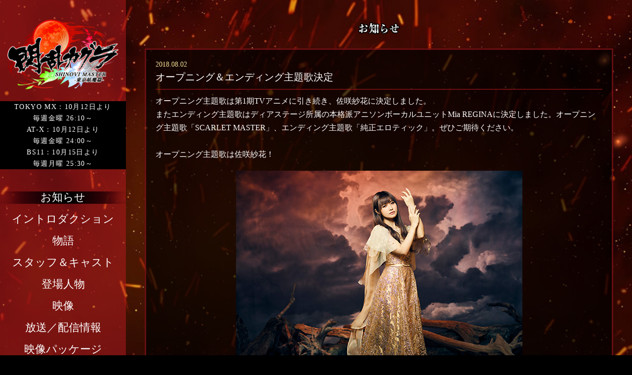

--- FILE ---
content_type: text/html; charset=UTF-8
request_url: http://senran2.tv/news/20180802_03.php
body_size: 8252
content:

<!doctype html>
<html lang="ja">
<head>
  <meta charset="UTF-8">
  <meta name="viewport" content="width=device-width, user-scalable=no">
  <meta http-equiv="X-UA-Compatible" content="ie=edge">
  <meta property="og:title" content="お知らせ | TVアニメ『閃乱カグラ SHINOVI MASTER -東京妖魔篇-』公式サイト">
  <meta name="description" content="お知らせ | TVアニメ第2期『閃乱カグラ SHINOVI MASTER -東京妖魔篇-』">
  <meta property="og:description" content="お知らせ | TVアニメ第2期『閃乱カグラ SHINOVI MASTER -東京妖魔篇-』">
  <meta property="og:image" content="http://senran2.tv/assets/img/kaguratv02_ogp.jpg"/>
  <meta property="og:url" content="http://senran2.tv/">
  <meta name="twitter:site" content="@kagura_tv">
  <meta name="twitter:card" content="summary_large_image">
  <meta name="twitter:image:src" content="http://senran2.tv/assets/img/kaguratv02_ogp.jpg">
  <link rel="stylesheet" href="../css/top.css">
    <link rel="stylesheet" href="../css/page.css">
  <link rel="stylesheet" href="../css/magnific-popup.css">
  <script src="http://ajax.googleapis.com/ajax/libs/jquery/1.12.4/jquery.min.js"></script>
  <script src="../js/jquery.magnific-popup.js"></script>
  <script src="../js/velocity.min.js"></script>
  <script src="../js/top.js"></script>
  <!-- Google Tag Manager -->
  <script>(function (w, d, s, l, i) {
          w[l] = w[l] || [];
          w[l].push({
              'gtm.start':
                  new Date().getTime(), event: 'gtm.js'
          });
          var f = d.getElementsByTagName(s)[0],
              j = d.createElement(s), dl = l != 'dataLayer' ? '&l=' + l : '';
          j.async = true;
          j.src =
              'https://www.googletagmanager.com/gtm.js?id=' + i + dl;
          f.parentNode.insertBefore(j, f);
      })(window, document, 'script', 'dataLayer', 'GTM-54MQV23');</script>
  <!-- End Google Tag Manager -->
  <title>お知らせ | TVアニメ『閃乱カグラ SHINOVI MASTER -東京妖魔篇-』</title>
</head>
<body id="top">
<!-- Google Tag Manager (noscript) -->
<noscript>
    <iframe src="https://www.googletagmanager.com/ns.html?id=GTM-54MQV23"
            height="0" width="0" style="display:none;visibility:hidden"></iframe>
</noscript>
<!-- End Google Tag Manager (noscript) -->
    
  <div class="wrapper">

  <div class="contents">

    <div class="contentsBox">
      <header>
        <div class="headerLogo">
          <a href="../"><img src="../img/header_logo.png" width="229" alt="閃乱カグラ"></a>
        </div>
        <p class="headeronair sp">TOKYO MX：10月12日より毎週金曜 26:10～<br>
			  AT-X：10月12日より毎週金曜 24:00～<br>
			  BS11：10月15日より毎週月曜 25:30～</p>
        <div class="headerTxt01 pc">
          <p>TOKYO MX：10月12日より<br>毎週金曜 26:10～<br>
			  AT-X：10月12日より<br>毎週金曜 24:00～<br>
			  BS11：10月15日より<br>毎週月曜 25:30～</p>
        </div>
        <div class="menuBtn sp"><img src="../img/menu_sp.png"></div>
        <div class="headerNav">
          <nav>
            <ul>
              <!--li class="current"><a href="">TOP</a></li-->
              <li class="current"><a href="../news">お知らせ</a></li>
              <li><a href="../introduction">イントロダクション</a></li>
              <li><a href="../story/">物語</a></li>
              <li><a href="../staff">スタッフ＆キャスト</a></li>
              <li><a href="../charactor">登場人物</a></li>
              <li><a href="../moive">映像</a></li>
              <li><a href="../onair">放送／配信情報</a></li>
              <li><a href="../bddvd">映像パッケージ</a></li>
              <li><a href="../goods/">関連商品</a></li>
				<li><a href="../music">音楽</a></li>
              <li><a href="../special">スペシャル</a></li>
			 </ul>
          </nav>
        </div>  
      </header>        
        
        
<div id="contents_Area" style="background: none;">
<section id="news">
    <h2><img class="pc-on" src="../img/tl_news.png" alt="お知らせ"><img class="sp-on" style="width:84.5px" src="../img/tl_news_SP.png" alt="お知らせ"></h2>
    <section class="news_box">
<div class="news_head">
<div class="news_date">2018.08.02</div>
<div class="news_title" style="">オープニング＆エンディング主題歌決定</div>
</div>
<div class="news_inner">
<p>
オープニング主題歌は第1期TVアニメに引き続き、佐咲紗花に決定しました。<br>
またエンディング主題歌はディアステージ所属の本格派アニソンボーカルユニットMia REGINAに決定しました。オープニング主題歌「SCARLET MASTER」、エンディング主題歌「純正エロティック」。ぜひご期待ください。 <br>
<br>
オープニング主題歌は佐咲紗花！
    </p>
<p class="news_img"><img src="asetts/img/op.jpg"></p>

<p>
約5年ぶりの閃乱カグラ✕佐咲紗花のタッグです！<br>
<br>
10/24(水)発売<br>
TVアニメ『閃乱カグラ SHINOVI MASTER -東京妖魔篇-』オープニング主題歌<br>
「SCARLET MASTER」<br>
アーティスト：佐咲紗花<br>
LACM-14804<br>
￥1,200+税<br>
<br>
エンディング主題歌はMia REGINA！
    </p>
<p class="news_img"><img src="asetts/img/ed.jpg"></p>
<p>
キャッチーなライブナンバーです！<br>
<br>
11/14(水)発売<br>
TVアニメ『閃乱カグラ SHINOVI MASTER -東京妖魔篇-』エンディング主題歌<br>
「純正エロティック」<br>
アーティスト：Mia REGINA<br>
LACM-14805<br>
￥1,400+税
</p>
</div>
</section>

<div class="list_back">
<a href="../news"><span>お知らせ一覧</span></a>
</div>
</section>

</div>
</div>
</div>
  <footer>
    <div class="retop"><a href="#"><img src="../img/totop.png"></a></div>
    <div class="footerNav sp">
      <ul>
              <li><a href="/news">お知らせ</a></li>
              <li><a href="/introduction">イントロダクション</a></li>
              <li><a href="/story">物語</a></li>
      </ul>
      <ul>        
              <li><a href="/staff">スタッフ＆キャスト</a></li>
              <li><a href="/charactor">登場人物</a></li>
              <li><a href="/moive">映像</a></li>
              <li><a href="/onair">放送／配信情報</a></li>
      </ul>
      <ul>
              <li><a href="/bddvd">映像パッケージ</a></li>
              <li><a href="/goods">関連商品</a></li>
              <li><a href="/music">音楽</a></li>
              <li><a href="/special">スペシャル</a></li>
      </ul>
    </div>
    <div class="snsLink sp">
      <ul>
        <li><a href="https://twitter.com/intent/tweet?text=%E3%80%90%E3%81%AB%E3%82%85%E3%81%86%E3%81%99%E3%80%91TV%E3%82%A2%E3%83%8B%E3%83%A1%E3%80%8E%E9%96%83%E4%B9%B1%E3%82%AB%E3%82%B0%E3%83%A9%20SHINOVI%20MASTER%20-%E6%9D%B1%E4%BA%AC%E5%A6%96%E9%AD%94%E7%AF%87-%E3%80%8F2018%E5%B9%B410%E6%9C%88%E3%82%88%E3%82%8A%E5%9C%B0%E4%B8%8A%E6%B3%A2%E3%83%BBAT-X%E3%81%AB%E3%81%A6%E6%94%BE%E9%80%81%E6%B1%BA%E5%AE%9A%EF%BC%81&url=http://senran2.tv/&hashtags=%E9%96%83%E4%B9%B1%E3%82%AB%E3%82%B0%E3%83%A9,kaguratv" target="_blank"><img src="../img/ico_twitter.png"></a></li>
        <li><a href="https://www.facebook.com/sharer.php?u=http://senran2.tv/" target="_blank"><img src="../img/ico_facebook.png"></a></li>
      </ul>
    </div>
              
    <div class="bnrBox">
      <ul>
        <li><a href="https://senrankagura.marv.jp/" target="_blank"><img src="../img/bnr01.png" alt="閃乱カグラ PORTAL SITE"></a></li>
        <li><a href="https://www.hpgames.jp/shinomas" target="_blank"><img src="../img/bnr02.png" alt="シノビマスター"></a></li>
        <li><a href="https://senrankagura.marv.jp/series/peach/" target="_blank"><img src="../img/bnr03.png" alt="PEACH BALL"></a></li>
      </ul>      
    </div>

    <div class="copyright pc-on">&copy;2018 Marvelous Inc./HONEY PARADE GAMES Inc./シノビマスターパートナーズ</div>
      <div class="copyright sp-on">&copy;2018 Marvelous Inc./HONEY PARADE GAMES Inc./<br>シノビマスターパートナーズ</div>
  </footer>

  </div><!-- wrapper -->

</body>
</html>

--- FILE ---
content_type: text/css
request_url: http://senran2.tv/css/top.css
body_size: 17092
content:
@charset "UTF-8";
/*--------------------------------------------------------------------------------------------------------------
  初期設定
--------------------------------------------------------------------------------------------------------------*/
body {
  background: #000;
  color: #fff;
  line-height: 2;
  -webkit-text-size-adjust: 100%;
  margin: 0; }

div {
  margin: 0 auto; }

div, h1, h2, h3, h4, h5, p, li, dl, dt, dd, th, td, article, header, footer, nav, span, a {
  -webkit-box-sizing: border-box;
  box-sizing: border-box; }

a {
  color: inherit;
  text-decoration: none; }

img {
  height: auto;
  width: auto;
  max-width: 100%;
  line-height: 100%;
  vertical-align: bottom; }

h2, h3, h4, h5 {
  line-height: 1.7;
  margin: 0; }

p, li {
  font-size: 16px;
  line-height: 1.7;
  margin: 0;
  word-wrap: break-word; }

.cf:after {
  content: "";
  display: block;
  clear: both; }

ul {
  margin: 0;
  padding: 0;
  list-style: none; }

/*------------------------------------------
  font
------------------------------------------*/
@font-face {
  font-family: "YuGothic M";
  src: local(Yu Gothic Medium); }

body {
  font-family: YuMincho, "Yu Mincho", "游明朝", "游明朝体", "ヒラギノ明朝 Pro W3", "Hiragino Mincho Pro", "HiraMinProN-W3", "HGS明朝E", "ＭＳ Ｐ明朝", "MS PMincho", serif; }

/*------------------------------------------
  スクロールされたらフェードイン
------------------------------------------*/
.fade-in {
  opacity: 0.1;
  -webkit-transform: translate(0, 80px);
  -ms-transform: translate(0, 80px);
  transform: translate(0, 80px);
  -webkit-transition: all 500ms;
  -o-transition: all 500ms;
  transition: all 500ms; }

.fade-in.scrollin {
  opacity: 1;
  -webkit-transform: translate(0, 0);
  -ms-transform: translate(0, 0);
  transform: translate(0, 0); }

@media screen and (max-width: 768px) {
  .fade-in {
    -webkit-transform: translate(0, 50px);
    -ms-transform: translate(0, 50px);
    transform: translate(0, 50px); } }

/*--------------------------------------------------------------------------------------------------------------
  header
--------------------------------------------------------------------------------------------------------------*/
html, body {
  width: 100%;
  height: 100%; }

header {
  background: rgba(187, 27, 33, 0.5);
  position: relative;
  margin-top: 38px;
  width: 255px;
  z-index: 100; }
  @media screen and (max-width: 768px) {
    header {
      background: #000;
      margin-top: 0;
      width: 100%;
      height: 73px; } }

.headerLogo {
  margin: 38px 14px 24px;
  position: relative;
  z-index: 1; }
  @media screen and (max-width: 768px) {
    .headerLogo {
      margin: 0 0 0 3%;
      padding: 9px 0 7px;
      width: 86px; } }

.headeronair {
  width: 100%;
  -webkit-font-feature-settings: "palt";
  font-feature-settings: "palt";
  font-size: 10px;
  text-align: center;
  padding: 2% 0;
	margin: 0 0 0 20px;
  position: absolute;
  bottom: -2%;
  z-index: 0; }

.headerTxt01 {
  text-align: center;
  margin: 10px 0 35px;
  -webkit-font-feature-settings: "palt";
  font-feature-settings: "palt";
  background: #000; }
  .headerTxt01 p {
    font-size: 14px;
    letter-spacing: .1em; }
    .headerTxt01 p span {
      font-size: 11px; }

.headerNav {
  text-align: center;
  margin-bottom: 50px; }
  @media screen and (max-width: 768px) {
    .headerNav {
      position: relative;
      z-index: 20; }
      .headerNav nav {
        display: none; }
      .headerNav ul {
        background: rgba(187, 27, 33, 0.8);
        padding: 30px 0; }
      .headerNav li {
        position: relative; } }
  .headerNav li {
    background: none center center;
    font-size: 22px;
    line-height: 2;
    -webkit-transition: .3s ease;
    -o-transition: .3s ease;
    transition: .3s ease;
    position: relative; }
    .headerNav li.current::before {
      width: 100%; }
    .headerNav li::before {
      content: "";
      position: absolute;
      left: 0;
      right: 0;
      width: 0;
      height: 100%;
      margin: auto;
      background: url(../img/menu_hover.png) center center no-repeat;
      z-index: 0;
      -webkit-transition: width 0.4s cubic-bezier(0.445, 0.05, 0.55, 0.95);
      -o-transition: width 0.4s cubic-bezier(0.445, 0.05, 0.55, 0.95);
      transition: width 0.4s cubic-bezier(0.445, 0.05, 0.55, 0.95); }
    .headerNav li a {
      display: block;
      position: relative;
      z-index: 1; }
      @media screen and (min-width: 769px) {
        .headerNav li a:hover {
          opacity: 1; } }
    @media screen and (min-width: 769px) {
      .headerNav li:hover::before {
        width: 100%; } }

/* ローディング前 初期値 */
#loading {
  width: 100%;
  height: 100%;
  background: #000;
  position: fixed;
  top: 0;
  left: 0;
  z-index: 999; }

#loading .loading-contents {
  margin: 0 auto;
  position: absolute;
  top: 50%;
  -webkit-transform: translate(0, -50%);
  -ms-transform: translate(0, -50%);
  transform: translate(0, -50%);
  right: 0;
  left: 0;
  text-align: center; }

.headerTxt01 {
  top: 662px; }

.headerTxt02 {
  top: 636px; }

.headerTxt03 {
  opacity: 0; }

.hbb01,
.hbb02 {
  opacity: 1; }

/*--------------------------------------------------------------------------------------------------------------
  contents
--------------------------------------------------------------------------------------------------------------*/
.contents {
  background: url(../img/bg_top2.jpg) top center no-repeat;
  background-size: cover;
  position: relative; }
  @media screen and (max-width: 768px) {
    .contents {
      background: url(../img/bg_top_sp.jpg) top center no-repeat;
      background-size: cover; } }

.newsBox {
  background: -webkit-gradient(linear, left top, left bottom, from(left), color-stop(#000), to(transparent));
  background: -webkit-linear-gradient(left, #000, transparent);
  background: -o-linear-gradient(left, #000, transparent);
  background: linear-gradient(left, #000, transparent);
  display: -webkit-box;
  display: -webkit-flex;
  display: -ms-flexbox;
  display: flex;
  position: absolute;
  overflow: hidden;
  width: calc(100% - 255px);
  z-index: 101; }
  .newsBox.active {
    height: auto;
    padding-bottom: 10px; }
  @media screen and (max-width: 768px) {
    .newsBox {
      background: none;
      display: block;
      height: auto;
      position: static;
      overflow: visible;
      width: 100%; } }
  .newsBox::before {
    content: "";
    background: #bb1b21;
    position: absolute;
    top: 0;
    left: 0;
    width: 45px;
    height: 38px;
    z-index: 0; }
  .newsBox::after {
    content: "";
    position: absolute;
    top: 0;
    left: 45px;
    width: 0;
    height: 0;
    border-style: solid;
    border-width: 38px 70px 0 0;
    border-color: #bb1b21 transparent transparent transparent; }
  @media screen and (max-width: 768px) {
    .newsBox::before, .newsBox::after {
      content: none; } }
  .newsBox .title {
    font-size: 20px;
    height: 38px;
    margin-right: 25px;
    line-height: 1;
    letter-spacing: .2em;
    padding: 8px 0 8px 15px;
    position: relative;
    z-index: 1; }
    @media screen and (max-width: 768px) {
      .newsBox .title {
        text-align: center;
        padding: 0 0 12px;
        margin-right: 0; } }
  .newsBox li {
    font-size: 14px;
    padding: 8px 0;
    height: 2em; }
    @media screen and (max-width: 768px) {
      .newsBox li {
        padding: 0;
        height: auto; } }
    .newsBox li a {
      display: block; }
      @media screen and (max-width: 768px) {
        .newsBox li a {
          padding: 7px 11px; } }
    @media screen and (max-width: 768px) {
      .newsBox li {
        background: rgba(187, 27, 33, 0.8);
        margin-bottom: 5px;
        position: relative; }
        .newsBox li::before {
          content: "";
          background: url(../img/ico_arrow01.png) no-repeat;
          background-size: 100%;
          position: absolute;
          right: 11px;
          top: 0;
          bottom: 0;
          margin: auto;
          width: 11px;
          height: 19px; } }
    .newsBox li:nth-child(2) {
      display: none; }
      @media screen and (max-width: 768px) {
        .newsBox li:nth-child(2) {
          display: block; } }
    .newsBox li:nth-child(3) {
      display: none; }
      @media screen and (max-width: 768px) {
        .newsBox li:nth-child(3) {
          display: block; } }
    .newsBox li .content {
      text-decoration: underline; }
      @media screen and (max-width: 768px) {
        .newsBox li .content {
          display: block; } }

.contentsBox {
  display: -webkit-box;
  display: -webkit-flex;
  display: -ms-flexbox;
  display: flex;
  -webkit-box-pack: justify;
  -webkit-justify-content: space-between;
  -ms-flex-pack: justify;
  justify-content: space-between; }
  @media screen and (max-width: 768px) {
    .contentsBox {
      display: block; } }

.rightBox {
  background: rgba(187, 27, 33, 0.5);
  text-align: center;
  margin: 0;
  position: relative;
  width: 255px; }
  @media screen and (max-width: 768px) {
    .rightBox {
      background: none;
      width: 100%; } }
  .rightBox .twitterBoxWrap {
    margin: 45px 20px 0; }
    @media screen and (max-width: 768px) {
      .rightBox .twitterBoxWrap {
        margin: 45px 0 0;
        padding-bottom: 60px; } }
    .rightBox .twitterBoxWrap .ttlBox {
      display: -webkit-box;
      display: -webkit-flex;
      display: -ms-flexbox;
      display: flex;
      -webkit-box-pack: justify;
      -webkit-justify-content: space-between;
      -ms-flex-pack: justify;
      justify-content: space-between;
      margin-bottom: 5px; }
      @media screen and (max-width: 768px) {
        .rightBox .twitterBoxWrap .ttlBox {
          display: block;
          position: relative;
          width: 82%;
          max-width: 512px; } }
    .rightBox .twitterBoxWrap .twitterTxt01 {
      font-size: 17px;
      letter-spacing: .2em;
      padding-left: 10px;
      text-align: left; }
    .rightBox .twitterBoxWrap .twitterTxt02 {
      line-height: 1.5;
      background: #000;
      padding: 0 8px; }
      @media screen and (max-width: 768px) {
        .rightBox .twitterBoxWrap .twitterTxt02 {
          position: absolute;
          right: 0;
          top: 0; } }
      .rightBox .twitterBoxWrap .twitterTxt02 img {
        vertical-align: middle; }
    @media screen and (max-width: 768px) {
      .rightBox .twitterBoxWrap .twitterBox iframe {
        width: 82vw !important;
        max-width: 512px !important; } }
.retop {
    float: right;
    top: -80px;
    position: relative; }
    @media screen and (max-width: 768px) {
      .retop {
        right: 0;
        left: 0;
        margin: auto; } }

.snsLink {
  margin: 17px 25px 50px 0; }
  @media screen and (max-width: 768px) {
    .snsLink {
      margin: 20px 0; } }
  .snsLink ul {
    display: -webkit-box;
    display: -webkit-flex;
    display: -ms-flexbox;
    display: flex;
    -webkit-box-pack: end;
    -webkit-justify-content: flex-end;
    -ms-flex-pack: end;
    justify-content: flex-end; }
    @media screen and (max-width: 768px) {
      .snsLink ul {
        -webkit-box-pack: center;
        -webkit-justify-content: center;
        -ms-flex-pack: center;
        justify-content: center; } }
  .snsLink li + li {
    margin-left: 17px; }

/*
	movieBoxWrap
---------------------------*/
.youTubeBox {
  text-align: center;
  width: 215px;
  max-width: 512px;
  margin: 0 auto; }
  @media screen and (max-width: 768px) {
    .youTubeBox {
      width: 82%;
      max-width: 512px;
      margin-top: 25px; } }
  .youTubeBox iframe {
    position: absolute;
    top: 0;
    left: 0;
    width: 100%;
    height: 100%;
    -webkit-box-sizing: border-box;
    box-sizing: border-box; }

/*--------------------------------------------------------------------------------------------------------------
  footer
--------------------------------------------------------------------------------------------------------------*/
footer {
  padding: 37px 30px 80px;
  background: #000; }
  @media screen and (max-width: 768px) {
    footer {
      padding: 37px 5px 80px; } }
  footer .footerNav {
    margin-bottom: 15px; }
    footer .footerNav ul {
      display: -webkit-box;
      display: -webkit-flex;
      display: -ms-flexbox;
      display: flex;
      -webkit-box-pack: center;
      -webkit-justify-content: center;
      -ms-flex-pack: center;
      justify-content: center;
      margin-bottom: 5px; }
    footer .footerNav li {
      font-size: 11px; }
    footer .footerNav li + li {
      margin-left: 18px; }
  footer .bnrBox ul {
    display: -webkit-box;
    display: -webkit-flex;
    display: -ms-flexbox;
    display: flex;
    -webkit-box-pack: center;
    -webkit-justify-content: center;
    -ms-flex-pack: center;
    justify-content: center; }
  footer .bnrBox li + li {
    margin-left: 10px; }
    @media screen and (max-width: 768px) {
      footer .bnrBox li + li {
        margin-left: 5px; } }
  footer .copyright {
    font-size: 13px;
    margin-top: 15px; }
    @media screen and (max-width: 768px) {
      footer .copyright {
        font-size: 10px;
        -webkit-transform: scale(0.9);
        -ms-transform: scale(0.9);
        transform: scale(0.9);
        margin-top: 7px; } }

/*
	copyright
---------------------------*/
.copyright {
  color: #fff;
  font-size: 13px;
  text-align: center; }

/*============================================================================================================
  PC のみ
============================================================================================================*/
@media screen and (min-width: 769px) {
  .sp {
    display: none; }
  a {
    -webkit-transition: all 0.3s ease-in-out;
    -moz-transition: all 0.3s ease-in-out;
    -o-transition: all 0.3s ease-in-out;
    transition: all 0.3s ease-in-out; } }

@media screen and (min-width: 769px) and (min-width: 768px) {
  a:hover {
    filter: alpha(opacity=60);
    -moz-opacity: 0.6;
    opacity: 0.6; } }

/* youTubePopup
---------------------------*/
.mfp-content .mfp-iframe-scaler {
  overflow: visible; }

/* ====== Zoom effect ====== */
.mfp-zoom-in {
  /* start state */
  /* animate in */
  /* animate out */ }
  .mfp-zoom-in .mfp-with-anim {
    opacity: 0;
    -webkit-transition: all 0.2s ease-in-out;
    -o-transition: all 0.2s ease-in-out;
    transition: all 0.2s ease-in-out;
    -webkit-transform: scale(0.8);
    -ms-transform: scale(0.8);
    transform: scale(0.8); }
  .mfp-zoom-in.mfp-bg {
    opacity: 0;
    -webkit-transition: all 0.3s ease-out;
    -o-transition: all 0.3s ease-out;
    transition: all 0.3s ease-out; }
  .mfp-zoom-in.mfp-ready .mfp-with-anim {
    opacity: 1;
    -webkit-transform: scale(1);
    -ms-transform: scale(1);
    transform: scale(1); }
  .mfp-zoom-in.mfp-ready.mfp-bg {
    opacity: 0.8; }
  .mfp-zoom-in.mfp-removing .mfp-with-anim {
    -webkit-transform: scale(0.8);
    -ms-transform: scale(0.8);
    transform: scale(0.8);
    opacity: 0; }
  .mfp-zoom-in.mfp-removing.mfp-bg {
    opacity: 0; }

.mv {
  width: calc(100% - 510px);
  position: relative;
  overflow: hidden; }
  @media screen and (max-width: 768px) {
    .mv {
      width: 100%;
      height: 200%; } }
  .mv img {
    width: 100%;
    height: auto; }
  .mv .person1, .mv .person2, .mv .person3, .mv .txt_catch {
    position: absolute;
    margin: auto; }
  .mv .person1 {
    top: 0;
    left: 14%;
    right: 0;
    width: 50%;
    height: auto;
    min-width: 275px; }
  .mv .person2 {
    top: 0;
    left: 0;
    right: 0;
    width: 100%;
    min-width: 550px;
    left: 50%;
    -webkit-transform: translateX(-50%);
    -ms-transform: translateX(-50%);
    transform: translateX(-50%); }
    @media screen and (max-width: 768px) {
      .mv .person2 {
        min-width: 130%; } }
  .mv .person3 {
    top: 18%;
    z-index: 1;
    min-width: 550px;
    left: 50%;
    -webkit-transform: translateX(-50%);
    -ms-transform: translateX(-50%);
    transform: translateX(-50%);
    width: 100%; }
    @media screen and (max-width: 768px) {
      .mv .person3 {
        min-width: 130%; } }
  .mv .txt_catch {
    text-align: center;
    top: 5%;
    width: 100%;
    z-index: 10; }
    .mv .txt_catch img {
      width: 90%; }

/*============================================================================================================
  media query
============================================================================================================*/
@media screen and (max-width: 768px) {
  .pc {
    display: none; }
  .menuBtn {
    position: absolute;
    right: 7px;
    top: 12px;
    width: 50px;
    height: 50px; }
  .mv {
    margin-top: 0; }
  .mv_txt {
    position: absolute;
    top: 150px;
    left: 0;
    right: 0;
    margin: auto;
    width: 94%;
    max-width: 594px; }
  .mvLogo {
    text-align: center;
    margin: 155% auto 0;
    max-width: 483px;
    position: relative;
    width: 76%;
    z-index: 100; } }


--- FILE ---
content_type: text/css
request_url: http://senran2.tv/css/page.css
body_size: 18802
content:
@charset "UTF-8";
header { margin-top: 0; }
h2 {
	margin-bottom: 3%;
	text-align: center;
}
.pc-on { display: block; }
.sp-on { display: none; }
#contents_Area {
	background: url(../img/bg_poster_PC.png) top center / cover no-repeat;
	width: calc(100% - 255px);
	position: relative;
	overflow: hidden;
	padding: 0 3%;
	padding-top: 30px;
	padding-bottom: 6%;
}
#contents_Area_s {
	background: url(../img/bg_poster_s.png) top center / cover no-repeat;
	width: calc(100% - 255px);
	position: relative;
	overflow: hidden;
	padding: 0 3%;
	padding-top: 30px;
	padding-bottom: 6%;
}
footer { position: relative; }
section.news_box {
	padding: 2%;
	border: 3px solid rgba(187, 27, 33, 0.5);
	background: rgba(0, 0, 0, 0.7);
	margin-bottom: 4%;
}
section.news_box .news_head {
	margin-bottom: 1%;
	border-bottom: 2px solid rgba(187, 27, 33, 0.5);
}
section.news_box .news_date {
	font-size: 14px;
	color: #f4e097;
	line-height: 1.5;
}
section.news_box .news_title {
	font-size: 20px;
	color: #fff;
	line-height: 1.5;
	margin: 0 0 1% 0;
}
section.news_box .news_inner p { margin-bottom: 20px; }
section.news_box .news_inner p.news_img { text-align: center; }
section.news_box a { text-decoration: underline; }
.retop {
	position: absolute;
	top: -50px;
	right: 30px;
}
section#staffcast section.cast dl {
	background: url(../img/cast_PC.png) no-repeat center top;
	text-indent: -9999px;
	overflow: hidden;
	margin-bottom: 60px;
	width: 934px;
	height: 490px;
	background-color: rgba(0, 0, 0, 0.7);
	border: #cca53b solid 2px;
	margin: 0 auto;
	position: relative;
	margin-top: 60px;
}
section#staffcast section.staff dl {
	background: url(../img/staff_PC.png) no-repeat center top;
	text-indent: -9999px;
	overflow: hidden;
	margin-bottom: 60px;
	width: 934px;
	height: 750px;
	background-color: rgba(0, 0, 0, 0.7);
	border: #cca53b solid 2px;
	margin: 0 auto;
	position: relative;
}
section.nowprinting div {
	background: url(../img/nowprinting.png) no-repeat center top;
	text-indent: -9999px;
	overflow: hidden;
	margin-bottom: 60px;
	width: 1000px;
	height: 500px;
	margin: 0 auto;
	position: relative;
}
section#pv .pv__inner {
	margin-bottom: 4%;
	width: 850px;
	background-color: rgba(0, 0, 0, 0.7);
	border: #cca53b solid 2px;
}
section#pv .pv__inner .pv-wrap {
	position: relative;
	width: 100%;
	padding-top: 56.25%;
}
section#pv .pv__inner .pv-wrap iframe {
	position: absolute;
	top: 0;
	right: 0;
	width: 100% !important;
	height: 100% !important;
}
section#introduction section.introduction div {
	background: url(../img/introduction_PC.png) no-repeat center top;
	border: #cca53b solid 2px;
	background-color: rgba(0, 0, 0, 0.7);
	margin-bottom: 4%;
	text-indent: -9999px;
	overflow: hidden;
	margin-bottom: 60px;
	width: 934px;
	height: 652px;
	margin: 0 auto;
	position: relative;
}
section#onair section.onair dl.BOXA {
	background: url(../img/onair_housou.png) no-repeat center top;
	border: #cca53b solid 2px;
	background-color: rgba(0, 0, 0, 0.7);
	margin-bottom: 4%;
	text-indent: -9999px;
	overflow: hidden;
	margin-bottom: 60px;
	width: 850px;
	height: 370px;
	margin: 0 auto;
	position: relative;
}
section#onair section.onair div.BOXB {
	width: 850px;
	margin: auto;
	border: #cca53b solid 2px;
	background-color: rgba(0, 0, 0, 0.7);
	margin-bottom: 4%;
	box-sizing: border-box;
	margin-top: 5%;
}
section#onair section.onair div.BOXB div.BOXB_inner { padding: 15px 0; }
section#onair section.onair div.BOXB table {
	width: 100%;
	font-size: 16px;
	border-collapse: collapse;
	border-spacing: 0;
	margin-bottom: 10px;
}
section#onair section.onair div.BOXB table a { text-decoration: underline; }
section#onair section.onair div.BOXB th {
	background: #f1950e;
	border: 1px solid #f1950e;
}
section#onair section.onair div.BOXB td {
	border: 1px solid #f1950e;
	padding: 10px 15px 10px 15px;
}
section#onair section.onair div.BOXB th:nth-child(1),
section#onair section.onair div.BOXB td:nth-child(1) { border-left: none; }
section#onair section.onair div.BOXB th:nth-child(4),
section#onair section.onair div.BOXB td:nth-child(4) { border-right: none; }
section#onair section.onair div.BOXB td:nth-child(4) { font-size: 12px; }
section#onair section.onair div.BOXB p {
	font-size: 12px;
	margin: 0 15px;
}
.headerNav a.commingsoon:hover { color: #444; }
.fukidashi {
	display: none;
	width: 200px;
	position: absolute;
	top: -8px;
	left: 250px;
	padding: 16px;
	border-radius: 5px;
	background: rgba(0,0,0,0.7);
	color: #fff;
	font-weight: bold;
}
.fukidashi:after {
	content: "";
	width: 0;
	height: 0;
	border-top: 10px solid transparent;
	border-right: 10px solid rgba(0,0,0,0.7);
	border-bottom: 10px solid transparent;
	border-left: 10px solid transparent;
	position: absolute;
	left: -20px;
	top: 50%;
	margin-top: -10px;
}
.headerNav a.commingsoon:hover + .fukidashi { display: block; }
section.music dl {
	background: url(../img/music_OP.png) no-repeat center top;
	border: #cca53b solid 2px;
	background-color: rgba(0, 0, 0, 0.7);
	margin-bottom: 4%;
	text-indent: -9999px;
	overflow: hidden;
	margin-bottom: 60px;
	width: 935px;
	height: 410px;
	margin: 0 auto;
	position: relative;
}


section.music dl.ed {
	background: url(../img/music_ED.png) no-repeat center top;
	background-color: rgba(0, 0, 0, 0.7);
	margin-top: 60px;
}

section.music dl.st {
	background: url(../img/music_ST.png) no-repeat center top;
	background-color: rgba(0, 0, 0, 0.7);
	height: 200vw;
	margin-top: 60px;
	margin-bottom: 60px;
}



.fancybox-infobar { display: none; }
section.charactor .team_gessen .team_name {
	background: url(../img/tl_chara_001.png) no-repeat center top;
	text-indent: -9999px;
	overflow: hidden;
	margin-bottom: 60px;
	width: 934px;
	height: 80px;
	margin: 0 auto;
	position: relative;
}
section.charactor .team_hanzou .team_name {
	background: url(../img/tl_chara_002.png) no-repeat center top;
	text-indent: -9999px;
	overflow: hidden;
	margin-bottom: 60px;
	width: 934px;
	height: 80px;
	margin: 0 auto;
	position: relative;
}
section.charactor .team_benijyo .team_name {
	background: url(../img/tl_chara_003.png) no-repeat center top;
	text-indent: -9999px;
	overflow: hidden;
	margin-bottom: 60px;
	width: 934px;
	height: 80px;
	margin: 0 auto;
	position: relative;
}
section.charactor .team_homura .team_name {
	background: url(../img/tl_chara_004.png) no-repeat center top;
	text-indent: -9999px;
	overflow: hidden;
	margin-bottom: 60px;
	width: 934px;
	height: 80px;
	margin: 0 auto;
	position: relative;
}
section.charactor .team_fubuki .team_name {
	background: url(../img/tl_chara_005.png) no-repeat center top;
	text-indent: -9999px;
	overflow: hidden;
	margin-bottom: 60px;
	width: 934px;
	height: 80px;
	margin: 0 auto;
	position: relative;
}

section.charactor .team_mikagura .team_name {
	background: url(../img/tl_chara_006.png) no-repeat center top;
	text-indent: -9999px;
	overflow: hidden;
	margin-bottom: 60px;
	width: 934px;
	height: 80px;
	margin: 0 auto;
	position: relative;
}
section.charactor .team_hanzou,
section.charactor .team_benijyo,
section.charactor .team_homura,
section.charactor .team_fubuki,
section.charactor .team_mikagura{ margin-top: 40px; }
section.charactor .team_chara_area { width: 934px; }
section.charactor .chara_icon {
	display: inline-block;
	margin-right: 20px;
	margin-bottom: 20px;
}
.clrearfix { clear: both; }
section#news li.news_contents_list {
	padding: 2%;
	background: rgba(0, 0, 0, 0.7);
	margin-bottom: 10px;
}
section#news li.news_contents_list .date {
	font-size: 14px;
	color: #f4e097;
	line-height: 1.5;
}
section#news .list_back {
	position: relative;
	width: 180px;
	text-align: center;
	margin: 0 auto;
	border: 3px solid rgba(187, 27, 33, 0.5);
	background: rgba(0, 0, 0, 0.7);
	padding-left: 15px;
}
section#news .list_back a:before {
	content: "";
	width: 10px;
	height: 10px;
	border-top: 2px solid #fff;
	border-right: 2px solid #fff;
	position: absolute;
	top: 50%;
	-ms-transform: translate(0, -50%) rotate(224deg);
	transform: translate(0, -50%) rotate(224deg);
	left: 20px;
}
section#news .list_back a {
	font-size: 16px;
	line-height: 40px;
}

#packarge .list_back {
	position: relative;
	width: 200px;
	float: left;
	text-align: center;
	margin: 0 auto;
	border: 3px solid rgba(187, 27, 33, 0.5);
	background: rgba(0, 0, 0, 0.7);
	padding-left: 15px;
	margin-right: 5px;
	margin-bottom: 5px;
}
#packarge .list_back a:before {
	content: "";
	width: 10px;
	height: 10px;
	border-top: 2px solid #fff;
	border-right: 2px solid #fff;
	position: absolute;
	top: 50%;
	-ms-transform: translate(0, -50%) rotate(224deg);
	transform: translate(0, -50%) rotate(224deg);
	left: 20px;
}
#packarge .list_back a {
	font-size: 12px;
	line-height: 40px;
}

#packarge .list_back_s {
	position: relative;
	width: 95px;
	float: left;
	text-align: center;
	margin: 0 auto;
	border: 3px solid rgba(187, 27, 33, 0.5);
	background: rgba(0, 0, 0, 0.7);
	padding-left: 15px;
	margin-right: 5px;
	margin-bottom: 5px;
}
#packarge .list_back_s a:before {
	content: "";
	width: 10px;
	height: 10px;
	border-top: 2px solid #fff;
	border-right: 2px solid #fff;
	position: absolute;
	top: 50%;
	-ms-transform: translate(0, -50%) rotate(224deg);
	transform: translate(0, -50%) rotate(224deg);
	left: 20px;
}
#packarge .list_back_s a {
	font-size: 12px;
	line-height: 40px;
}

/*
section#news .news_inner_movie{
  position: relative;
  width: 100%;
  padding-top: 56.25%;
}
section#news .news_inner_movie iframe{
  position: absolute;
  top: 0;
  right: 0;
  width: 100% !important;
  height: 100% !important;
}
*/

section#news .news_inner_movie { text-align: center; }
section#news h2 img.pc-on,
 section#introduction h2 img.pc-on,
 section#story h2 img.pc-on,
 section#staffcast h2 img.pc-on,
 section#charactor h2 img.pc-on,
 section#pv h2 img.pc-on,
 section#onair h2 img.pc-on,
 section#packarge h2 img.pc-on,
 section#item h2 img.pc-on,
 section#music h2 img.pc-on,
 section#special h2 img.pc-on { display: inline-block; }
#story p {
	padding: 20px 0;
	width: 800px;
	margin: 0 auto;
	line-height: 30px;
}
#story h3 {
	width: 800px;
	margin: 0 auto;
	font-size: 20px;
	padding-bottom: 20px;
}
#story .storyBox ul {
	width: 740px;
	margin: 0 auto;
	padding-top: 20px;
}
#story .storyBox ul li {
	width: 360px;
	margin: 0 10px 10px 0;
	float: left;
}
#story .storyBox ul li:nth-child(odd) { clear: both; }
#story ul li a:hover { opacity: 0.7; }
.imgBox {
	width: 800px;
	padding: 10px 0 0;
}
.imgBox .imgClick {
	overflow: hidden;
	margin-top: 0;
}
.imgClick li {
	float: left;
	padding-right: 0px;
	padding-bottom: 0px;
	width: 160px;
}
.imgClick li a:hover { opacity: 0.6; }
.imgClick li:nth-child(5) { padding-right: 0; }

#packarge p {
	padding: 20px 0;
	width: 800px;
	margin: 0 auto;
	line-height: 30px;
}
#packarge h3 {
	width: 800px;
	margin: 0 auto;
	font-size: 20px;
	padding-bottom: 20px;
}

#packarge .packargeBox {
	width: 100%;
	margin: 0 auto;
	padding-top: 20px;
	margin-bottom: 20px;
	text-align: center;
}


#packarge .packargeBox ul {
	width: 740px;
	margin: 0 auto;
	padding-top: 20px;
}
#packarge .packargeBox ul li {
	width: 360px;
	margin: 0 10px 10px 0;
	float: left;
}
#packarge .packargeBox ul li:nth-child(odd) { clear: both; }
#packarge ul li a:hover { opacity: 0.7; }



#btlist {
	margin: 0px auto;
	height: 55px;
	width: 300px;
	padding-top: 40px;
	padding-bottom:100px;
}
#btlist a {
	color: #FFF;
	text-decoration: none;
	text-align: center;
	display: block;
	height: 53px;
	width: 298px;
	border: 1px solid #FFF;
	font-size: 20px;
	line-height: 53px;
	transition:all 0.3s ease;
}
#btlist a:hover {
	background-color:rgba(0,0,0,0.5);
	opacity:1;
}

.cpS {
	font-size: 24px;
	font-weight: bold;
}

.cpT {
	font-size: 20px;
	font-weight: bold;
	color: #FFC000;
}

.tokutenT {
	font-size: 18px;
	font-weight: bold;
	color: #FFC000;
}

 @media screen and (max-width: 767px) {
.pc-on { display: none !important; }
.sp-on { display: block; }
.contents { }
#contents_Area {
	background: url(../img/bg_poster_SP.png) no-repeat center top;
	background-size: cover;
	width: auto;
	padding: 0 2% 70px;
}
section#staffcast section.staff dl {
	background: url("../img/staff_SP.png") no-repeat center top;
	background-size: 100%;
	background-color: rgba(0, 0, 0, 0.7);
	width: 100%;
	height: 355vw;
	text-indent: -9999px;
	overflow: hidden;
	margin: 0 auto;
}
section#staffcast section.cast dl {
	background: url(../img/cast_SP.png) no-repeat center top;
	background-size: 100%;
	background-color: rgba(0, 0, 0, 0.7);
	width: 100%;
	height: 197vw;
	text-indent: -9999px;
	overflow: hidden;
	margin: 40px auto 0;
}
section#staffcast h2 {
	text-align: center;
	margin: 0 auto 3%;
	width: auto;
}
section#onair section.onair dl.BOXA {
	background: url(../img/onair_SP.png) no-repeat center top;
	background-size: 100%;
	background-color: rgba(0, 0, 0, 0.7);
	width: 100%;
	height: 83vw;
	text-indent: -9999px;
	overflow: hidden;
	margin: 0 auto;
	margin: 0 auto;
}
section#introduction section.introduction div {
	background: url(../img/introduction_SP.png) no-repeat center top;
	background-size: 100%;
	background-color: rgba(0, 0, 0, 0.7);
	width: 100%;
	height: 135vw;
	text-indent: -9999px;
	overflow: hidden;
	margin: 0 auto;
	margin: 0 auto;
}
section.nowprinting div {
	background: url(../img/nowprinting.png) no-repeat center top;
	background-size: 100%;
	width: 90vw;
	height: 55vw;
	text-indent: -9999px;
	overflow: hidden;
	margin: 0 auto;
	margin: 0 auto;
}
h2 { text-align: center; }
.retop {
	top: -44px;
	left: 0;
	right: 0;
	text-align: center;
}
section.news_box .news_inner p { font-size: 1em; }
.pc-on { display: none; }
.sp-on { display: block; }
.headerNav a.commingsoon:hover + .fukidashi { display: none; }
.headerNav a.commingsoon:hover { color: #999; }
.commingsoon { color: #999; }
.sp_commingsoon { color: #999; }
section#news .news_inner_movie {
	position: relative;
	width: 100%;
	padding-top: 56.25%;
}
section#news .news_inner_movie iframe {
	position: absolute;
	top: 0;
	right: 0;
	width: 100% !important;
	height: 100% !important;
}
section#pv .pv__inner {
	margin: 0 auto 40px;
	width: 100%;
	height: auto;
	border: #cca53b solid 2px;
}
section#pv .pv__inner .pv-wrap {
	position: relative;
	width: 100%;
	padding-top: 56.25%;
}
section#pv .pv__inner .pv-wrap iframe {
	position: absolute;
	top: 0;
	right: 0;
	width: 100% !important;
	height: 100% !important;
}
section#pv .pv__inner .sp_pv-wrap { padding: 0 8px 8px; }
section#pv .pv__inner .pv_title { margin: 10px 0; }
section#charactor #contents_Area { padding: 0 0 70px 0; }
section.charactor .team_chara_area { width: auto; }
section.charactor .team_chara_area ul {
	padding: 0 10px;
	width: 100%;
}
section.charactor .team_chara_area .chara_icon {
	width: 46%;
	margin: 0 0 4% 0;
}
section.charactor .team_chara_area .chara_icon:nth-child(odd) { padding: 0 2% 0 0; }
section.charactor .team_chara_area .chara_icon:nth-child(even) { padding: 0 0 0 2%; }
section.charactor .team_chara_area .chara_icon img { width: 100%; }
section.music dl {
	background: url(../img/music_OP_SP.png) no-repeat center top;
	background-size: 100%;
	border: #cca53b solid 2px;
	background-color: rgba(0, 0, 0, 0.7);
	margin-bottom: 4%;
	text-indent: -9999px;
	overflow: hidden;
	width: 100%;
	height: 140vw;
	margin: 0 auto;
	position: relative;
}
section.music dl.ed {
	background: url(../img/music_ED_SP.png) no-repeat center top;
	background-size: 100%;
	background-color: rgba(0, 0, 0, 0.7);
	height: 133vw;
	margin-top: 40px;
}
	 
section.music dl.st {
	background: url(../img/music_ST_SP.png) no-repeat center top;
	background-size: 100%;
	background-color: rgba(0, 0, 0, 0.7);
	height: 745vw;
	margin-top: 40px;
}
section#news h2 img.sp-on,
 section#introduction h2 img.sp-on,
 section#story h2 img.sp-on,
 section#staffcast h2 img.sp-on,
 section#charactor h2 img.sp-on,
 section#pv h2 img.sp-on,
 section#onair h2 img.sp-on,
 section#packarge h2 img.sp-on,
 section#item h2 img.sp-on,
 section#music h2 img.sp-on,
 section#special h2 img.sp-on { display: inline-block; }
.charactor_wrap { padding: 8px 0 70px 0 !important; }
section.charactor .team_hanzou,
 section.charactor .team_benijyo,
 section.charactor .team_homura,
 section.charactor .team_fubuki,
     section.charactor .team_mikagura{ margin-top: 20px; }
section.charactor .team_name {
	margin-bottom: 60px;
	width: 100vw !important;
	height: 16vw !important;
	;
	margin: 0 auto;
}
section.charactor .team_gessen .team_name {
	background: url(../img/tl_chara_001_SP.png) no-repeat center top;
	background-size: 100%;
}
section.charactor .team_hanzou .team_name {
	background: url(../img/tl_chara_002_SP.png) no-repeat center top;
	background-size: 100%;
}
section.charactor .team_benijyo .team_name {
	background: url(../img/tl_chara_003_SP.png) no-repeat center top;
	background-size: 100%;
}
section.charactor .team_homura .team_name {
	background: url(../img/tl_chara_004_SP.png) no-repeat center top;
	background-size: 100%;
}
section.charactor .team_fubuki .team_name {
	background: url(../img/tl_chara_005_SP.png) no-repeat center top;
	background-size: 100%;
}
     
     section.charactor .team_mikagura .team_name {
	background: url(../img/tl_chara_006_SP.png) no-repeat center top;
	background-size: 100%;
}
section#onair section.onair div.BOXB {
	width: 100%;
	margin: 40px auto 0;
	border: #cca53b solid 2px;
	background-color: rgba(0, 0, 0, 0.7);
	margin-bottom: 4%;
	box-sizing: border-box;
}
section#onair section.onair div.BOXB .haishin_title { margin: 20px 0; }
section#onair section.onair div.BOXB div.BOXB_inner { padding: 0 0 15px 0; }
section#onair section.onair div.BOXB table {
	width: 100%;
	font-size: 12px;
	border-collapse: collapse;
	border-spacing: 0;
	margin-bottom: 10px;
}
section#onair section.onair div.BOXB table a { text-decoration: underline; }
section#onair section.onair div.BOXB th {
	background: #f1950e;
	border: 1px solid #f1950e;
}
section#onair section.onair div.BOXB td {
	border: 1px solid #f1950e;
	padding: 10px 15px 10px 15px;
}
section#onair section.onair div.BOXB th:nth-child(4),
section#onair section.onair div.BOXB td:nth-child(4) { display: none; }
section#onair section.onair div.BOXB th:nth-child(1),
section#onair section.onair div.BOXB td:nth-child(1) { border-left: none; }
section#onair section.onair div.BOXB th:nth-child(3),
section#onair section.onair div.BOXB td:nth-child(3) { border-right: none; }
section#onair section.onair div.BOXB p {
	font-size: 12px;
	margin: 0 15px;
}
#contents_Area_s {
	width: 100%;
	box-sizing: border-box;
}
.imgBox { width: 100%; }
.imgClick li { width: calc(100% / 5); }
#story p { width: 100%; }
#story .storyBox ul {
	width: 100%;
	margin: 0 auto;
	padding-top: 20px;
}
#story .storyBox ul li {
	width: 100%;
	margin: 0 10px 10px 0;
	float: none;
}
#story .storyBox ul li img {
	width: 100%;
	height: auto;
}
}

.f18 {
	font-size: 20px;
	font-weight: bold;
}


--- FILE ---
content_type: application/javascript
request_url: http://senran2.tv/js/top.js
body_size: 3521
content:
//スムーススクロール
$(function(){
	$("a[href^='#']").click(function(){
		var href= $(this).attr("href");
		var target = $(href == "#" || href == "" ? "body" : href);
		var position = target.offset().top;
		$("html, body").animate({scrollTop:position}, 500, "swing");
		return false;
	});
});


//【SP】SP版メニュー　クリックイベント
$(document).ready(function(){
  $(".menuBtn").on('click', function () {
    scrollpos = $(window).scrollTop();
		$(this).toggleClass("close");
		if($('.headerNav nav').css('display') ==  'none'){
      $('body').addClass('navFixed').css({ 'top': -scrollpos });
      doFade();
      $(".headerNav nav").slideToggle();
    } else {
      $(".headerNav nav").slideToggle();
			$('body').removeClass('navFixed').css({'top': 0});
			window.scrollTo( 0 , scrollpos );
     }
	});
	$(".menuBtn.close").on('click', function(){
		$(".nav").fadeOut(200);
		$('.navBtn.close').removeClass("close");
	});
});

$('.headerNav nav li').css({
  'opacity': 0
});
var i = 0;

function doFade() {
  $('.headerNav nav li')
    .css({
      right: '40px',
      opacity: 0
    })
  .each(function (i) {
    $(this).delay(100 * i)
      .animate({
        right: '0',
        opacity: 1
      }, 500);
  });
}

var w = $(window).width();
if (w <= 768) {
} else {
  $(function () {
    $(".newsBox").mouseover(function () {
      $(".newsBox").addClass('active');
  
      $(".newsBox").find("li").show().velocity('stop').velocity({
        height: '2em',
        paddingTop: '8px',
        paddingBottom: '8px',
      }, 200)
    }).mouseleave(function () {
      $(".newsBox").removeClass('active');
      $(".newsBox").find("li").not(":first").each(function (i) {
        $(this).velocity('stop').velocity({
          height: 0,
          paddingTop: 0,
          paddingBottom: 0,
        }, {
          duration: 200,
          easing: 'easeInSine',
          delay: 100 * i,
          complete: function () {
            $(this).hide();
          }
        })
      })
    })
  });  
}


// youTubePopup
$(function(){
  $('.youTubePopup').magnificPopup({
    type: 'iframe',
    mainClass: 'youTubePopup',
    removalDelay: 500, //delay removal by X to allow out-animation
    // closeMarkup: '<button title="%title%" type="button" class="mfp-close"><img src="wp-content/themes/dororo/img/btn_batsu.png">閉じる</button>',
    callbacks: {
      beforeOpen: function() {
        // just a hack that adds mfp-anim class to markup 
        this.st.iframe.markup = this.st.iframe.markup.replace('mfp-iframe-scaler', 'mfp-iframe-scaler mfp-with-anim');
        this.st.mainClass = this.st.el.attr('data-effect');
      }
    },
    closeOnContentClick: true,
  });
	
	$(".imgClick a").click(function(){
		 var imgsrc = $(this).children("img").attr("src");
		 $(this).parents(".imgBox").find(".detaiImg img").attr("src",imgsrc);
	 });
	
	
});


$(window).load(function () {
  loading();
});


// loading
function loading() {
  $(".txt_catch, .person1, .person2, .person3").css({ opacity: '0', top: '100px' });

	$('.loading-contents').delay(0).fadeOut(0);
  $('.loading').delay(0).fadeOut(0);
  
  setTimeout(function(){
    $(".person3").stop().animate({opacity:'1', top: '22%'},0);
  },0);
  setTimeout(function(){
    $(".person2").stop().animate({opacity:'1', top: '0'},0);
  },0);
  setTimeout(function(){
    $(".person1").stop().animate({opacity:'1', top: '0'},0);
  },0);
  setTimeout(function(){
    $(".txt_catch").stop().animate({opacity:'1', top: '5%'},0);
  },0);
}


